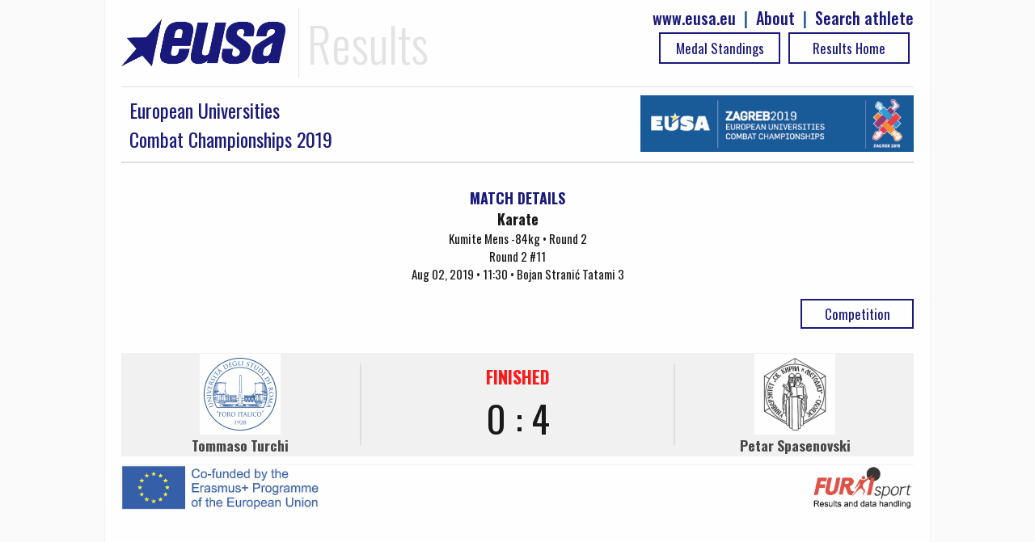

--- FILE ---
content_type: text/html; charset=UTF-8
request_url: https://results.eusa.eu/index.php?page=game&id=10854&ln=en
body_size: 2347
content:
    <!DOCTYPE html>
<html>
<head>	
    <title>EUSA results - Game details</title>
    <meta name="description" content="">
    <meta charset="utf-8">
<meta http-equiv="X-UA-Compatible" content="IE=edge" >
<meta name="viewport" content="width=device-width, initial-scale=1">    
<meta http-equiv="cache-control" content="max-age=0" />
<meta http-equiv="cache-control" content="no-cache" />
<meta http-equiv="expires" content="0" />
<meta http-equiv="expires" content="Tue, 01 Jan 1980 1:00:00 GMT" />
<meta http-equiv="pragma" content="no-cache" />
<link rel=StyleSheet href="includes/css/jquery-ui-1.10.4.custom.css" type="text/css">
<link rel=StyleSheet href="includes/css/main2.css" type="text/css">
<link rel=StyleSheet href="includes/css/select2.css" type="text/css">
<link href="https://fonts.googleapis.com/css?family=Oswald:100,300,400,500,700,900" rel="stylesheet">
<link rel="icon" type="image/png" href="images/EUSALogo.png" />

<script src="includes/js/jquery-1.10.2.js" type="text/javascript"></script>
<script src="includes/js/jquery-ui-1.10.4.custom.js" type="text/javascript"></script>
<script src="includes/js/functions.js" type="text/javascript"></script>
<script src="includes/js/select2.min.js" type="text/javascript"></script>    <link rel=StyleSheet href="pages/game/game.css" type="text/css" media=screen>
    <script src="pages/game/game.js" type="text/javascript"></script>
</head>
<body>

    <div id="main-wrap" data-status="COMPLETE">
        <div class="row">
            <!-- Google tag (gtag.js) -->
<script async src="https://www.googletagmanager.com/gtag/js?id=G-72C0DDNK2T"></script>
<script>
  window.dataLayer = window.dataLayer || [];
  function gtag(){dataLayer.push(arguments);}
  gtag('js', new Date());

  gtag('config', 'G-72C0DDNK2T');
</script>

<div id="top-bar" class="row">
  <div id="logo">
		<img class="header-eusa" height="70px" src="images/eusa_logo.gif" /> 
    <span style="float:left;padding-left: 10px;">Results</span>  
    <div class="header-menu" style="float:right;line-height: 25px; color:#195191;font-size: 20px;font-weight: 500;">
      <a href="https://results.eusa.eu/index.php?page=search" style="float:right;" >Search athlete</a>
      <span style="padding-right:10px;float:right"> | </span>
      <a href="#" style="float:right;padding-right:10px;" id="about-link">About </a>
      <span style="padding-right:10px;float:right"> | </span>
      <a href="http://www.eusa.eu" style="padding-right:10px;float:right;">www.eusa.eu</a><br>
    <!--  <a class="header-link header-stream table_link2" href="https://www.eusa.eu/media/eusa-tv" target="_blank"> Live Streaming<div class="arrow-play"></div></a>-->
            
      <a class="table_link2 header-link" href="
        https://results.eusa.eu/">
        Results Home      </a>
      <a class="table_link2 header-link" href="https://results.eusa.eu/index.php?page=medals&event=45&ln=en">
        Medal Standings      </a>
    </div>
  </div>
  
  <div class="clear"></div>
</div>

<style type="text/css">
    progress[value]{
      background-image:
           -webkit-linear-gradient(-45deg, 
                                   transparent 33%, rgba(0, 0, 0, .1) 33%, 
                                   rgba(0,0, 0, .1) 66%, transparent 66%),
           -webkit-linear-gradient(top, 
                                   rgba(255, 255, 255, .25), 
                                   rgba(0, 0, 0, .25)),
           -webkit-linear-gradient(left, #09c, #f44);

        border-radius: 2px; 
        background-size: 35px 20px, 100% 100%, 100% 100%;
    }
</style>
<div class="modal-form" id="about-modal" title="ABOUT">

  <p><b>Owner</b>

  <p><a href="https://eusa.eu"><img width="170px" src="images/eusa_logo.gif" /></a>

  <p><b>Platform development</b>
  <p><a href="http://www.furkisport.hr" target="_parent"><img width="170px" src="images/logo.png"></a>

  <p><b>Hosting</b>
  <br>Dspot

  <p><b>Disclaimers</b>
  <br><a href="https://www.eusa.eu/media/gdpr">EUSA General Data Protection Regulation (GDPR) Policy</a>
  <br>This platform is co-funded by the Erasmus+ Programme of the European Union. The European Commission's support for the production of this publication does not constitute an endorsement of the contents, which reflect the views only of the authors, and the Commission cannot be held responsible for any use which may be made of the information contained therein.
  <br><img width="170px" src="images/erasmusplus.jpg">
</div>
<script>
$("#about-modal").dialog({
        resizable: false,
        autoOpen: false,
        top: 0,
        height: 'auto',
        width: '80%',
        modal: true,
        buttons: {
            
            "Close": function() {
                $(this).dialog( "close" );
                //$(this).dialog( "destroy" );
            }
        }
    });
    $("#about-link").click(function() {
        $("#about-modal").dialog('open');
        
    });
</script>
              
            <div class="clear"></div>
        </div>
        <div class="row">
             
<div class="row">
  <div class="event-title">
    <div style="float:left" class="mobile-full">
      <div style="float:left; width:100%">
                <a href="https://results.eusa.eu/index.php?page=multi&id=45&menu=1">
          <div class="event_title">European Universities<br>Combat Championships 2019</div>
        </a>
      </div>
    </div>
    <div style="float:right" class="mobile-full">
      <a href="https://results.eusa.eu/index.php?page=multi&id=45&menu=1">	
        <img src="https://results.eusa.eu/images/events/89n0hn3d.jpg" />
      </a>
    </div> 
  </div>
</div>




                      <div class="game-title">
                <div class="sidebar-title" style="text-align:center;margin-top: 10px;">
                    MATCH DETAILS
                </div>
                <span style="font-weight:bold;font-size: larger";>
                    Karate                </span>
                <br>
                Kumite Mens -84kg • Round 2<br>
                Round 2 #11                <br>
                Aug 02, 2019 • 11:30 • Bojan Stranić Tatami 3                  
            </div>
            <div class="game-buttons">
                <h1 class="table-switch2 text-center " style="margin-top: 0;float: right; width:140px";>
                    <a class="table_link2" href="https://results.eusa.eu/index.php?page=summery&id=2494&ln=en">
                        Competition                    </a>
                </h1>     
                            </div>
            <div id="main-data" 
     data-t1="57583" 
     data-t2="57523"
     game-id="10854"
     data-ln="en"
     data-t1-name="Tommaso Turchi"
     data-t2-name="Petar Spasenovski"
     >
</div>
<div class="officials">
        </div>
<div class="clear20"></div>
<table style="width:100%; background: #f1f1f1;">
    <tr>
        <td width="30%" style="text-align:center">
                            <img width=100px src="https://results.eusa.eu/images/clubs/8wjdq3mh.jpg" />
                            <h3>Tommaso Turchi</h3>
                    </td>    
        <td width="40%" style="text-align:center">
            <div align="center" style="border-left: 2px solid #ddd; border-right: 2px solid #ddd; font-size:35pt" id="final-result">
            </div>
        </td>
        <td width="30%" style="text-align:center">
                            <img width=100px src="https://results.eusa.eu/images/clubs/8wjfgwju.jpg" />
                        <h3>Petar Spasenovski</h3>
        </td>
    </tr>
</table>
<div class="clear"></div>
<div class="clear"></div>            <div style="width:100%; border-top: solid 1px #f2f2f2;position: relative;top: 10px;">
	<div class="erasmus">
		<img width="100%" src="images/erasmusplus.jpg">
	</div>
	<div class="credits">
		<a href="http://www.furkisport.hr" target="_parent"><img width="100%" src="images/furki_eusa.png"></a>
	</div>
</div>
        </div>
    </div>
</body>
</html>

--- FILE ---
content_type: text/html; charset=UTF-8
request_url: https://results.eusa.eu/index.php?page=game&task=finalScore
body_size: -197
content:
    <div class="game-score-status" style="color:red">
FINISHED</div>
<div>
0 : 4</div>

<div style="align-center" >
        
</div>
        